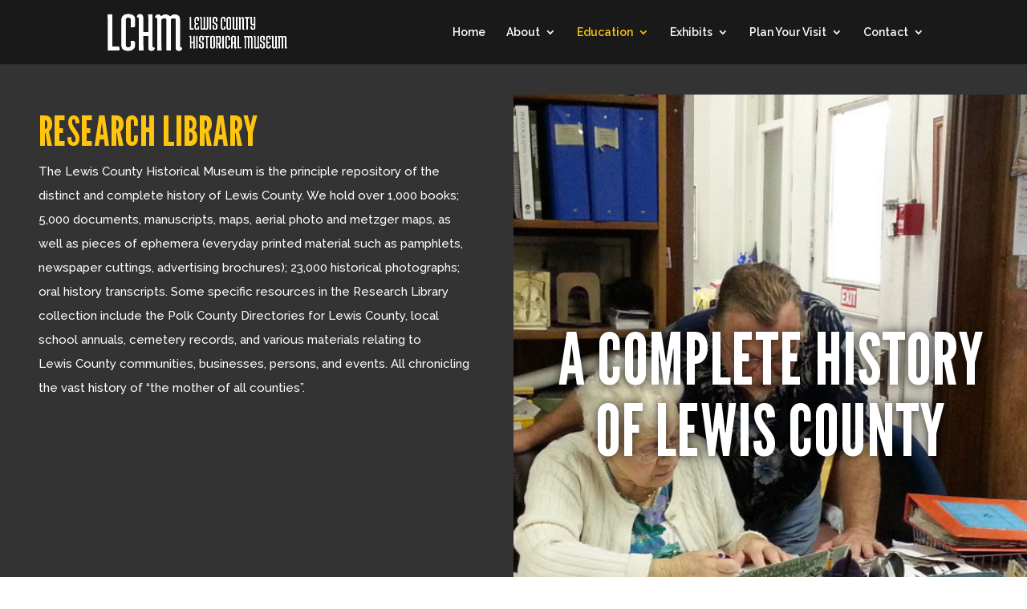

--- FILE ---
content_type: text/css
request_url: https://lewiscountymuseum.org/wp-content/et-cache/234/et-core-unified-deferred-234.min.css?ver=1768366781
body_size: -174
content:
.et_pb_image_1 .et_pb_image_wrap{border-width:10px;border-color:#ffffff;box-shadow:0px 12px 18px -6px rgba(0,0,0,0.3)}.et_pb_image_1{max-width:70%;text-align:center}.et_pb_image_1.et_pb_module{margin-left:auto!important;margin-right:auto!important}@media only screen and (max-width:980px){.et_pb_image_1 .et_pb_image_wrap img{width:auto}}@media only screen and (max-width:767px){.et_pb_image_1 .et_pb_image_wrap img{width:auto}}